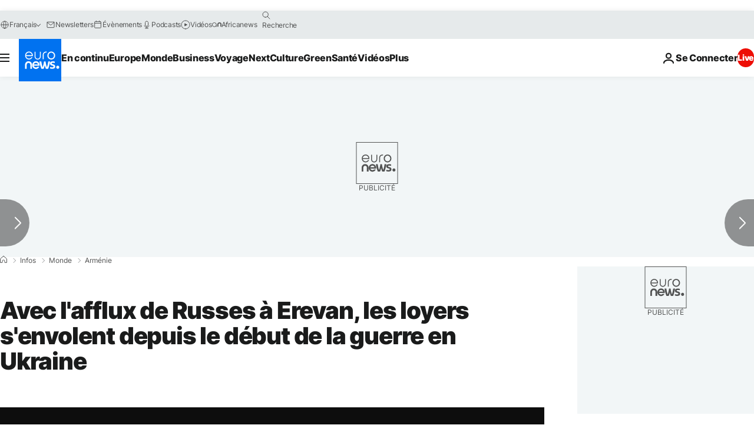

--- FILE ---
content_type: application/xml
request_url: https://dmxleo.dailymotion.com/cdn/manifest/video/x8ciuny.m3u8?af=2%2C7%2C8%2C9&vv=1%2C2%2C3%2C4%2C5%2C6%2C7%2C8%2C11%2C12%2C13%2C14&mm=video%2Fmp4%2Cvideo%2Fwebm%2Caudio%2Fmp4%2Caudio%2Fmpeg%2Caudio%2Faac%2Caudio%2Fmpeg3%2Caudio%2Fmp3%2Caudio%2Fvnd.wave%2Caudio%2Fwav%2Caudio%2Fwave%2Caudio%2Fogg%2Caudio%2Fvorbis%2Cimage%2Fjpeg%2Cimage%2Fpng%2Cimage%2Fwebp%2Cimage%2Fsvg%2Bxml&cse=1jf82d4i23d3888c854&rts=49568&rhv=1&cen=prod&cpi=xe2cka&cpt=player&rla=en&cpr=x9oog&eb=https%3A%2F%2Ffr.euronews.com%2F2022%2F07%2F17%2Favec-lafflux-de-russes-a-erevan-les-loyers-senvolent-depuis-le-debut-de-la-guerre-en-ukrai&ps=924x520&td=fr.euronews.com&reader_gdpr_flag=0&reader_gdpr_consent=&gdpr_binary_consent=opt-out&gdpr_comes_from_infopack=0&reader_us_privacy=1---&vl=-1&ciid=1jf82d4i23d3888c854_VMAP_0_0&cidx=0&sidx=0&vidIdx=0&omp=Dailymotion%2F1.0&omn=0&imal=1&uid_dm=4d1d14ff-067d-64fe-c807-200cf2cf8f6f&ccPremium=false&ccCustomParams=6458%252Ffr_euronews_new%252Fnews%252Fnews%252Fworld%2Flng%253Dfr%2526page%253Darticle%2526video%253Dtrue%2526isBreakingNews%253Dfalse%2526vertical%253Dnews%2526nws_id%253D2001866%2526nwsctr_id%253D6856072%2526article_type%253Dnormal%2526program%253Dworld%2526video_duration%253D85000%2526technical_tags%253Dvideo-auto-play%2526source%253Deuronews%2526themes%253Dnews%2526tags%253Drussie%25252Carmenie%25252Cconflit-russie-ukraine%2526player_type%253Ddailymotion&3pcb=0&rap=1&apo=monetization&pos=1&pbm=2
body_size: 3734
content:
<?xml version="1.0" encoding="UTF-8"?><vmap:VMAP xmlns:vmap="http://www.iab.net/videosuite/vmap" version="1.0"><vmap:AdBreak breakType="linear" breakId="preroll1" timeOffset="start"><vmap:AdSource id="preroll1"><vmap:VASTAdData><VAST version="3.0"><Ad><InLine><AdSystem>Leo</AdSystem><AdTitle>noad</AdTitle><Extensions><Extension type="dailymotion" source="dailymotion">{"noAd":{"reasonId":1006,"reason":"video attribute|noadfit"},"inventoryId":"e4a041ee-375a-45ab-8412-97786d318ebb"}</Extension></Extensions></InLine></Ad></VAST></vmap:VASTAdData></vmap:AdSource><vmap:Extensions><vmap:Extension type="dailymotion" source="dailymotion"><![CDATA[{"timeout":15000}]]></vmap:Extension></vmap:Extensions></vmap:AdBreak><vmap:AdBreak breakType="linear,nonlinear" breakId="midroll1-1" timeOffset="00:05:00" repeatAfter="00:05:00"><vmap:AdSource id="midroll1-1"><vmap:AdTagURI templateType="vast3">https://dmxleo.dailymotion.com/cdn/manifest/video/x8ciuny.m3u8?auth=[base64]&amp;vo=[MEDIAPLAYHEAD]&amp;vv=1%2C2%2C3%2C4%2C5%2C6%2C7%2C8%2C11%2C12%2C13%2C14&amp;sec=1&amp;rts=49568&amp;rla=en&amp;reader.player=dailymotion&amp;plt=1&amp;cen=prod&amp;3pcb=0&amp;rhv=1&amp;reader_us_privacy=1---&amp;eb=https%3A%2F%2Ffr.euronews.com%2F2022%2F07%2F17%2Favec-lafflux-de-russes-a-erevan-les-loyers-senvolent-depuis-le-debut-de-la-guerre-en-ukrai&amp;dmngv=1.0&amp;dmng=Dailymotion&amp;cpt=player&amp;cpr=x9oog&amp;cpi=xe2cka&amp;battr=9%2C10%2C11%2C12%2C13%2C14%2C17&amp;apo=monetization&amp;pbm=2&amp;mm=video%2Fmp4%2Cvideo%2Fwebm%2Caudio%2Fmp4%2Caudio%2Fmpeg%2Caudio%2Faac%2Caudio%2Fmpeg3%2Caudio%2Fmp3%2Caudio%2Fvnd.wave%2Caudio%2Fwav%2Caudio%2Fwave%2Caudio%2Fogg%2Caudio%2Fvorbis%2Cimage%2Fjpeg%2Cimage%2Fpng%2Cimage%2Fwebp%2Cimage%2Fsvg%2Bxml&amp;lnrt=1&amp;dlvr=1%2C2&amp;cse=1jf82d4i23d3888c854&amp;cbrs=1&amp;r=v</vmap:AdTagURI></vmap:AdSource><vmap:Extensions><vmap:Extension type="dailymotion" source="dailymotion"><![CDATA[{"timeout":15000}]]></vmap:Extension></vmap:Extensions></vmap:AdBreak><vmap:Extensions><vmap:Extension type="dailymotion" source="dmx"><![CDATA[{"asid":119}]]></vmap:Extension></vmap:Extensions></vmap:VMAP>